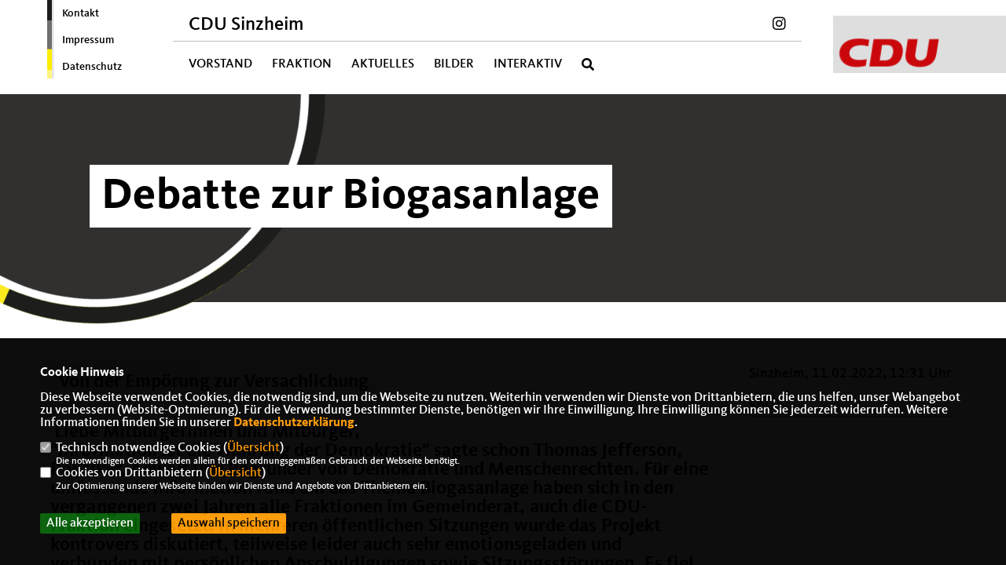

--- FILE ---
content_type: text/html; charset=ISO-8859-1
request_url: https://cdu-sinzheim.de/news/lokal/134/Debatte-zur-Biogasanlage.html
body_size: 6095
content:
<!DOCTYPE html>


<html lang="de">
<head>
<title>Debatte zur Biogasanlage</title>
<meta http-equiv="X-UA-Compatible" content="IE=edge">
		<meta name="viewport" content="width=device-width, initial-scale=1, maximum-scale=1.0, user-scalable=no">
	<meta http-equiv="content-type" content="text/html; charset=iso-8859-1">
<meta http-equiv="Content-Script-Type" content="text/javascript">
<meta http-equiv="Content-Style-Type" content="text/css">
<meta http-equiv="cache-control" content="no-cache">
<meta http-equiv="pragma" content="no-cache">
<meta name="description" content="&nbsp;Liebe Mitb&uuml;rgerinnen und Mitb&uuml;rger,
&quot;Information ist die W&auml;hrung der Demokratie&quot; sagte schon Thomas&nbsp;Jefferson, Politiker, Anwalt und Begr&uuml;nder von Demokratie und Menschenrechten. F&uuml;r eine umfassende Information rund um das Thema Biogasanlage haben sich in den vergangenen zwei Jahren alle Fraktionen im Gemeinderat, auch die CDU-Fraktion eingesetzt. In mehreren &ouml;ffentlichen Sitzungen wurde das Projekt kontrovers diskutiert, teilweise leider auch sehr emotionsgeladen und verbunden mit pers&ouml;nlichen Anschuldigungen sowie Sitzungsst&ouml;rungen. Es fiel daher positiv auf, dass in der vergangenen Sitzung die sachliche Auseinandersetzung im Vordergrund stand.">
<meta name="author" content="CDU Gemeindeverband Sinzheim">
<meta name="keywords" content="">
<meta name="language" content="de">
<meta property="og:site_name" content="CDU Gemeindeverband Sinzheim" />
<meta property="og:type" content="website" />
<meta property="og:url" content="https://www.cdu-sinzheim.de/news/lokal/134/Debatte-zur-Biogasanlage.html" />
<meta property="og:title" content="Debatte zur Biogasanlage" />
<meta property="og:description" content="&nbsp;Liebe Mitb&uuml;rgerinnen und Mitb&uuml;rger,
&quot;Information ist die W&auml;hrung der Demokratie&quot; sagte schon Thomas&nbsp;Jefferson, Politiker, Anwalt und Begr&uuml;nder von Demokratie und Menschenrechten. F&uuml;r eine umfassende Information rund um das Thema Biogasanlage haben sich in den vergangenen zwei Jahren alle Fraktionen im Gemeinderat, auch die CDU-Fraktion eingesetzt. In mehreren &ouml;ffentlichen Sitzungen wurde das Projekt kontrovers diskutiert, teilweise leider auch sehr emotionsgeladen und verbunden mit pers&ouml;nlichen Anschuldigungen sowie Sitzungsst&ouml;rungen. Es fiel daher positiv auf, dass in der vergangenen Sitzung die sachliche Auseinandersetzung im Vordergrund stand." />
<meta property="og:image" content="https://www.cdu-sinzheim.de/image/news/134.jpg" />
<meta name="twitter:image" content="https://www.cdu-sinzheim.de/image/news/134.jpg" />
<meta data-embetty-server="https://embetty2.sharkness.de">
<script async src="/js/embetty.js"></script>
<meta name="robots" content="index, follow"><link rel="SHORTCUT ICON" type="image/x-icon" href="/image/favicon.ico"><script type="text/javascript" src="/functions/tools.js"></script>
<link rel="stylesheet" type="text/css" href="/css/fonts/fontawesome-free-5.13.0-web/css/all.css">
<link rel="stylesheet" type="text/css" href="/css/bund2021/news-basic.css" media="all">
<link rel="stylesheet" type="text/css" href="/css/bund2021/style.css?17" media="all">
<link rel="stylesheet" type="text/css" href="/css/bund2021/custom_bw.css?127" media="all"><link rel="stylesheet" type="text/css" href="/js/bund2021/lightbox/css/lightbox.css" media="all">
<link rel="stylesheet" type="text/css" href="/js/glightbox/dist/css/glightbox.css" media="all">

<script type="text/javascript">
/*<![CDATA[*/
	function decryptCharcode(n,start,end,offset) {
		n = n + offset;
		if (offset > 0 && n > end) {
			n = start + (n - end - 1);
		} else if (offset < 0 && n < start) {
			n = end - (start - n - 1);
		}
		return String.fromCharCode(n);
	}
	
	function decryptString(enc,offset) {
		var dec = "";
		var len = enc.length;
		for(var i=0; i < len; i++) {
			var n = enc.charCodeAt(i);
			if (n >= 0x2B && n <= 0x3A) {
				dec += decryptCharcode(n,0x2B,0x3A,offset);
			} else if (n >= 0x40 && n <= 0x5A) {
				dec += decryptCharcode(n,0x40,0x5A,offset);
			} else if (n >= 0x61 && n <= 0x7A) {
				dec += decryptCharcode(n,0x61,0x7A,offset);
			} else {
				dec += enc.charAt(i);
			}
		}
		return dec;
	}
	
	function linkTo_UnCryptMailto(s) {
		location.href = decryptString(s,3);
	}
/*]]>*/
</script>
<link rel="apple-touch-icon" sizes="57x57" href="/image/templates/bund2021/favicon/apple-icon-57x57.png">
<link rel="apple-touch-icon" sizes="60x60" href="/image/templates/bund2021/favicon/apple-icon-60x60.png">
<link rel="apple-touch-icon" sizes="72x72" href="/image/templates/bund2021/favicon/apple-icon-72x72.png">
<link rel="apple-touch-icon" sizes="76x76" href="/image/templates/bund2021/favicon/apple-icon-76x76.png">
<link rel="apple-touch-icon" sizes="114x114" href="/image/templates/bund2021/favicon/apple-icon-114x114.png">
<link rel="apple-touch-icon" sizes="120x120" href="/image/templates/bund2021/favicon/apple-icon-120x120.png">
<link rel="apple-touch-icon" sizes="144x144" href="/image/templates/bund2021/favicon/apple-icon-144x144.png">
<link rel="apple-touch-icon" sizes="152x152" href="/image/templates/bund2021/favicon/apple-icon-152x152.png">
<link rel="apple-touch-icon" sizes="180x180" href="/image/templates/bund2021/favicon/apple-icon-180x180.png">
<link rel="icon" type="image/png" sizes="192x192"  href="/image/templates/bund2021/favicon/android-icon-192x192.png">
<link rel="icon" type="image/png" sizes="32x32" href="/image/templates/bund2021/favicon/favicon-32x32.png">
<link rel="icon" type="image/png" sizes="96x96" href="/image/templates/bund2021/favicon/favicon-96x96.png">
<link rel="icon" type="image/png" sizes="16x16" href="/image/templates/bund2021/favicon/favicon-16x16.png">
<link rel="manifest" href="/image/templates/bund2021/favicon/site.webmanifest">
<link rel="mask-icon" href="/image/templates/bund2021/favicon/safari-pinned-tab.svg" color="#bb232a">
<meta name="msapplication-TileColor" content="#000000">
<meta name="theme-color" content="#ffffff">
<link rel="stylesheet" href="/css/bund2021/jquery.modal.min.css" />

</head><body>		<header>
						<div id="sharkmenu_social_shortmenu">
				<div class="sharkmenu_social_rahmen">
										<img src="/image/templates/bund2021/menu_rahmen_bw.png">
					<ul>
						<li><a href="/kontakt">Kontakt</a></li>
						<li><a href="/impressum">Impressum</a></li>
						<li><a href="/datenschutz">Datenschutz</a></li>
					</ul>
									</div>
			</div>
						<div id="sharkmenu_social">
				<div class="sharkmenu_social_dienstanbieter">CDU Sinzheim</div>
				<div id="social">
																				<a href="https:/www.instagram.com/cdu_sinzheim/" target="_blank" title="Besuchen Sie uns auf Instagram"><i class="fab fa-instagram" title="Besuchen Sie uns auf Instagram" style="color:#000000;font-size:19px"></i></a>																																		</div>
			</div>
			<div id="sharkmenu">
				<ul>
					<li class="lisocial">
						<div id="social2">
																												<a href="https:/www.instagram.com/cdu_sinzheim/" target="_blank"><i class="fab fa-instagram" style="color:#000000;font-size:19px"></i></a>																																																</div>
					</li>
					<li ><a href="/Vorstand_p_51.html">Vorstand</a></li><li ><a href="/Fraktion_p_52.html">Fraktion</a></li><li class="sub "><a href="#">Aktuelles</a>								<ul><li><a href="https://www.youtube.com/watch?v=aOR8U4sKbhc" target="_blank">Wahlkampfspot</a></li><li><a href="/Termine_p_23.html"><span class="title">Termine</span></a></ul></li><li ><a href="/Bilder_p_30.html">Bilder</a></li><li class="sub "><a href="#">Interaktiv</a>								<ul><li><a href="https://www.cdu.de/mitglied-werden" target="_blank" title="Mitglied werden">Mitglied werden</a></li><li><a href="/Buergerfragen_p_33.html"><span class="title">Bürgerfragen</span></a><li><a href="/Links_p_35.html"><span class="title">Links</span></a></ul></li><li><a href="/?p=suche"><i class="fa fa-search" alt="Inhalte suchen" title="Inhalte suchen"></i></a></li>									</ul>
			</div>
						<a href="/" title="Startseite"><img src="/image/templates/bund2021/logo.png" id="logo" alt="Logo" title="Zur Startseite" /></a>
								</header>
					<section id="news134" class="section--headline-header">
				<img class="cdu-circle-slider" src="/image/templates/bund2021/cdu-circle_bw.svg">				<div class="section--headline-header-box">
					<p class="section--headline-header-title">
						Debatte zur Biogasanlage					</p>
				</div>
			</section>
				
		
		<div class="aside-layout">
			<div>
				<div class="section--news-detail">				
					<section id="cnews134" class="section--text"><h2 class="section--headline">Von der Empörung zur Versachlichung</h2>						<div class="section--text__copy"><h5>&nbsp;Liebe Mitb&uuml;rgerinnen und Mitb&uuml;rger,  <p>&quot;Information ist die W&auml;hrung der Demokratie&quot; sagte schon Thomas&nbsp;Jefferson, Politiker, Anwalt und Begr&uuml;nder von Demokratie und Menschenrechten. F&uuml;r eine umfassende Information rund um das Thema Biogasanlage haben sich in den vergangenen zwei Jahren alle Fraktionen im Gemeinderat, auch die CDU-Fraktion eingesetzt. In mehreren &ouml;ffentlichen Sitzungen wurde das Projekt kontrovers diskutiert, teilweise leider auch sehr emotionsgeladen und verbunden mit pers&ouml;nlichen Anschuldigungen sowie Sitzungsst&ouml;rungen. Es fiel daher positiv auf, dass in der vergangenen Sitzung die sachliche Auseinandersetzung im Vordergrund stand.</p></h5><div class="news_bild_left"><a href="/image/news/134.jpg" data-title="" data-lightbox="gallery1"><img src="/image/news/134.jpg" sizes="100vw" alt="" title="" class="lazy-m"></a><span class="bild_bu"></span></div>&nbsp;  <p style="margin-bottom: 0cm; line-height: 100%">Die in der Debatte bislang fehlenden Fakten lagen nun vor. Auf Antrag der CDU-Fraktion wurde ein Alternativstandort in der N&auml;he der Kl&auml;ranlage von den Beh&ouml;rden gepr&uuml;ft. Bei der Vorstellung der Fachbeh&ouml;rden wurde jedoch schnell deutlich, dass der Bau der Anlage dort aus verschiedenen Gr&uuml;nden nicht realisiert werden kann. Daraufhin wurde unter den Fraktionen einvernehmlich vereinbart, dass bis Ende Juli 2021 weitere Standortvorschl&auml;ge genannt werden k&ouml;nnen.</p>  <p>Alle unterbreiteten Vorschl&auml;ge wurden dann von der Verwaltung auf Herz und Nieren gepr&uuml;ft, ebenso wie der vom Betreiber vorgeschlagene Standort zwischen Sinzheim und M&uuml;llhofen. Des Weiteren hat die Gemeinde Herrn Rechtsanwalt und Fachanwalt f&uuml;r Verwaltungsrecht&nbsp;Melchinger&nbsp;beauftragt nochmals zu pr&uuml;fen, welche M&ouml;glichkeiten der Einflussnahme auf das Projekt seitens der Gemeinde bestehen.&nbsp;Fazit: Die Gemeinde hat wenig Einfluss auf die Standortwahl. Der Standort des Betreibers ist zu favorisieren.</p>  <p>Dar&uuml;ber hinaus hat dieser zugesichert, dass alles technisch M&ouml;gliche getan wird, um Ger&uuml;che der Anlage zu vermeiden. Au&szlig;erdem g&auml;be es im Notfall weitere technische M&ouml;glichkeiten, die der Betreiber trotz hohem finanziellen Aufwand in Aussicht gestellt hat.</p>  <p>In diesem Sinn setzt die CDU auch weiterhin auf Vernunft und Verst&auml;ndigung, auf eine gute, sachorientierte Kommunikation im Gemeinderat und mit der Bev&ouml;lkerung, aber auch auf eine konstruktive Kommunalpolitik, die Unternehmungen m&ouml;glich machen und nicht nur verhindern will, insbesondere dann, wenn sie innovativ und zukunftsorientiert sind.</p>  <p>&nbsp;</p>  <p>Ihr Johannes Kopp</p>  <p>f&uuml;r die CDU-Fraktion Sinzheim</p>  <p>&nbsp;</p>						</div>
					</section>
					
									</div>
			</div>
			<aside>
				<h4 style="margin-bottom:20px; font-size:18px;font-weight:400;">Sinzheim, 11.02.2022, 12:31 Uhr<br><br>EK/JK<br><hr>				</h4>
							</aside>
		</div>
		<footer id="gofooter">
			<div class="columns" style="padding: 30px 12%">
				<div>
					<div class="section--footer-intro">
						<p>Willkommen auf der Homepage des CDU Gemeindeverbandes Sinzheim</p>
					</div>
					<p class="section--footer-social">
						<a href="#" target="_blank"><div class="circle-image xl:w-48 xl:h-48 mb-5 circle-footer-icon" style="display:none"><i class="fab fa-facebook-f" aria-hidden="true"></i></div></a>
																								<a href="https:/www.instagram.com/cdu_sinzheim/" target="_blank" title="CDU Gemeindeverband Sinzheim auf Instagram"><div class="circle-image xl:w-48 xl:h-48 mb-5 circle-footer-icon"><i class="fab fa-instagram" aria-hidden="true"></i></div></a>																																				
					</p>
					<ul class="section--footer-menu">
								<li><a href="/impressum" title="Impressum">Impressum</a></li>
								<li><a href="/datenschutz" title="Datenschutz">Datenschutz</a></li>
								<li><a href="/kontakt" title="Kontakt">Kontakt</a></li>
					</ul>
				</div>
				<div style="margin: 0 5%">
					<div class="footer_link"><div class="footer_bezeichnung"><a href="https://www.cdu-rastatt.de/" target="_blank">CDU Kreisverband Rastatt</a></div><div class="footer_bild"><a href="https://www.cdu-rastatt.de/" target="_blank"><div class="circle-image xl:w-48 xl:h-48 mb-5 circle-footer-icon"><i class="fas fa-chevron-right" aria-hidden="true"></i></div></a></div></div><div class="footer_link"><div class="footer_bezeichnung"><a href="https://www.cdu-bw.de/" target="_blank">CDU Landesverband Baden-Württemberg</a></div><div class="footer_bild"><a href="https://www.cdu-bw.de/" target="_blank"><div class="circle-image xl:w-48 xl:h-48 mb-5 circle-footer-icon"><i class="fas fa-chevron-right" aria-hidden="true"></i></div></a></div></div><div class="footer_link"><div class="footer_bezeichnung"><a href="https://www.cdu.de/" target="_blank">CDU Deutschlands</a></div><div class="footer_bild"><a href="https://www.cdu.de/" target="_blank"><div class="circle-image xl:w-48 xl:h-48 mb-5 circle-footer-icon"><i class="fas fa-chevron-right" aria-hidden="true"></i></div></a></div></div>				</div>
				<div>
									</div>
				<div class="footer_end">
					<p>@2026 CDU Gemeindeverband Sinzheim<br>Alle Rechte vorbehalten.</p>
					<a href="https://www.sharkness.de" target="_blank"><span>Realisation: Sharkness Media GmbH & Co. KG</span></a>
				</div>
			</div>
			<div id="totop"></div>
		</footer>
				
		<script type="text/javascript" src="/js/bund2021/jquery-3.7.1.min.js"></script>
		<script type="text/javascript" async src="/js/bund2021/jquery.form.min.js"></script>
		<script type="text/javascript" async src="/js/bund2021/lightbox/js/lightbox.js"></script>
		<script type="text/javascript" src="/js/glightbox/dist/js/glightbox.min.js"></script>
				<script type="text/javascript" src="/image/slider_dauer_81.js?9769"></script>
		<script type="text/javascript" src="/js/bund2021/scripts.js?8787"></script>
		<script type="text/javascript" src="/js/isotope.js"></script>
		<script type="text/javascript" src="/js/imagesloaded.pkgd.min.js"></script>
				<script type="module" src="/js/FriendlyCaptcha/widget.module.min.js" async defer></script>
		<script nomodule src="/js/FriendlyCaptcha/widget.min.js" async defer></script>
		<script type="text/javascript" src="/js/bund2021/custom.js"></script>
					<script>
				$(document).ready(function(){
			$('#ncd').click(function() { if($(this).is(':checked')){ $('.cok').prop('checked',true); } else { $('.cok').prop('checked',false); } });
			$('#cookie-rebutton').click(function() { $(this).hide(); $('#cookie-disclaimer').show(); });
			$('#cookieclose').click(function() { setCookie ('cookiehinweis1','1',60); checkCookie(1); });
			$('#cookieall').click(function() { setCookie ('cookiehinweis1','2',60); checkCookie(2); $('.cok').each(function() { $(this).prop("checked", true); }); });
			$('#cookieno').click(function()  { setCookie ('cookiehinweis1','3',60); checkCookie(3); });
			$('#cookiesel').click(function() {
				var dcookies = ''; var i = 0;
				$('.cok').each(function() {
					if($(this).is(':checked')){
						if (i>0) { dcookies = dcookies+',';}
						dcookies = dcookies+$(this).attr('idc');
						i++;
					}
				});
				setCookie ('cookiehinweis1','4',60);
				setCookie ('cookiedritt',dcookies,60);
				checkCookie(4);
			});
			checkCookie(0);
		});
			</script>
	<div id="cookie-disclaimer" style="display: none;">
		<style> 
			#cookie-disclaimer{ display:none;position:fixed;padding:10px 0; max-height:100%; overflow:auto; bottom:0;width:100%;z-index:100000;background-color:#000000;opacity:0.95;-moz-opacity:0.95;-ms-filter:"progid:DXImageTransform.Microsoft.Alpha(Opacity=95)";filter:alpha(opacity=90) }
			#cookie-disclaimer-content{ padding:2%;width:96%;margin-left:auto;margin-right:auto;text-align:left;color:#FFFFFF; font-size: 16px; }
			#cookie-disclaimer-content a { font-weight:bold;color:#FF9900 !important; text-decoration: none; }
			.btn_cookieall { float:left; background: #005c02; color: #FFFFFF; border-radius:2px; padding: 5px 8px; margin: -3px 10px 0px 0px; cursor:pointer; }
			.btn_cookieno  { display:none;float:left; background: #CCCCCC; color: #000000; border-radius:2px; padding: 5px 8px; margin: -3px 10px 0px 30px; cursor:pointer; }
			.btn_cookiesel { float:left; background:#FF9900; color: #000000; border-radius:2px; padding: 5px 8px; margin: -3px 10px 0px 30px; cursor:pointer; }
			
			@media all and (max-width: 1355px){
				#cookie-disclaimer-content{ font-size:16px; }
			}
			@media all and (max-width: 800px){
				.btn_cookieall { font-size:12px; float:left; background: #005c02; color: #FFFFFF; border-radius:2px; padding: 5px 8px; margin: -3px 10px 0px 0px; cursor:pointer; }
				.btn_cookieno  { font-size:12px; display:none;float:left; background: #CCCCCC; color: #000000; border-radius:2px; padding: 5px 8px; margin: -3px 10px 0px 30px; cursor:pointer; }
				.btn_cookiesel { font-size:12px; float:left; background:#FF9900; color: #000000; border-radius:2px; padding: 5px 8px; margin: -3px 10px 0px 30px; cursor:pointer; }
			}
		</style>
		<div id="cookie-disclaimer-content"><strong>Cookie Hinweis</strong><br /><br />Diese Webseite verwendet Cookies, die notwendig sind, um die Webseite zu nutzen. Weiterhin verwenden wir Dienste von Drittanbietern, die uns helfen, unser Webangebot zu verbessern (Website-Optmierung). F&uuml;r die Verwendung bestimmter Dienste, ben&ouml;tigen wir Ihre Einwilligung. Ihre Einwilligung k&ouml;nnen Sie jederzeit widerrufen. Weitere Informationen finden Sie in unserer <a href="/datenschutz">Datenschutzerkl&auml;rung</a>.			<br><br>
			<div style="float:left; width:100%;">
				<div style="width:20px;float:left;"><input type="checkbox" name="nc" id="nc" checked disabled readonly></div>
				<div style="float:left;width:90%;font-size:16px;">
					Technisch notwendige Cookies (<span onclick="$('#ncc').toggle('slow');" style="cursor:pointer; color:#FF9900">Übersicht</span>)<br>
					<span style="font-size:12px">Die notwendigen Cookies werden allein für den ordnungsgemäßen Gebrauch der Webseite benötigt. </span>
					<div id="ncc" style="display: none; padding: 20px 0px">
						<div style="float:left; width:100%;">
							<div style="width:20px;float:left;"><input type="checkbox" name="nc1" id="nc1" checked disabled readonly></div>
							<div style="float:left;">
								Javascipt<br>
								<span style="font-size:12px">Dieser Cookie (PHPSESSION) wird gesetzt, ob zu prüfen, ob Cookies generell verwendet werden können und speichert dies in einer eindeutigen ID.</span>
							</div>
						</div>
						<div style="float:left; width:100%;">
							<div style="width:20px;float:left;"><input type="checkbox" name="nc1" id="nc1" checked disabled readonly></div>
							<div style="float:left;">
								Cookie-Verwaltung<br>
								<span style="font-size:12px">Diese Cookies ("cookiehinweis1","cookiedritt") speichert Ihre gewählte Einstellungen zum Cookie-Management.</span>
							</div>
						</div>
					</div>
				</div>
			</div>			<div style="float:left; width:100%;">
				<div style="width:20px;float:left;"><input type="checkbox" name="ncd" id="ncd" class="dritt"></div>
				<div style="float:left;font-size:16px;width:90%">
					Cookies von Drittanbietern (<span onclick="$('#ncc2').toggle('slow');" style="cursor:pointer; color:#FF9900">Übersicht</span>)<br>
					<span style="font-size:12px">Zur Optimierung unserer Webseite binden wir Dienste und Angebote von Drittanbietern ein.</span>
					<div id="ncc2" style="display: none; padding: 20px 0px;  ">								<div style="float:left; width:100%;margin-bottom:10px;">
									<div style="width:20px;float:left;">
										<input type="checkbox"  name="nc2_11" id="nc2_11" class="cok" idc="11">
									</div>
									<div style="float:left; width:95%;">
										Newsletter Tracking (z.B. Inxmail, Mailchimp)<br><span style="font-size:12px">Diese Cookies nutzen wir, um die Wahrnehmung unserer Newsletter zu analysieren und statistische Auswertungen vornzunehmen.<br>Ich akzeptiere die Newsletter-Cookies. Weitere Informationen erhalten Sie in unserer Datenschutzerklärung.</span>
									</div>
								</div>
																												<div style="float:left; width:100%;margin-bottom:10px;">
									<div style="width:20px;float:left;">
										<input type="checkbox"  name="nc2_14" id="nc2_14" class="cok" idc="14">
									</div>
									<div style="float:left; width:95%;">
										Einsatz von Google Analytics<br><span style="font-size:12px">Dieser Cookie führt eine Analyse und statistische Auswertungen der Webseite durch.<br>Ich akzeptiere den Statistik-Cookie.</span>
									</div>
								</div>
																												<div style="float:left; width:100%;margin-bottom:10px;">
									<div style="width:20px;float:left;">
										<input type="checkbox"  name="nc2_20" id="nc2_20" class="cok" idc="20">
									</div>
									<div style="float:left; width:95%;">
										Einsatz von Matomo (Piwik)<br><span style="font-size:12px">Dieser Cookie führt eine Analyse und statistische Auswertungen der Webseite durch.<br>Ich akzeptiere den Statistik-Cookie.</span>
									</div>
								</div>
																																																																																																																																				<div style="float:left; width:100%;margin-bottom:10px;">
									<div style="width:20px;float:left;">
										<input type="checkbox"  name="nc2_32" id="nc2_32" class="cok" idc="32">
									</div>
									<div style="float:left; width:95%;">
										Google Maps<br><span style="font-size:12px">Google Maps dient der Veranstaltungsplanung und der Erleichterung der Kontaktaufnahme.<br>Ich akzeptiere die Einbindung von Google Maps.</span>
									</div>
								</div>
																																																																																																																																	</div>			
				</div>
			</div>
						<div style="float:left; width:100%;padding:30px 0;">
								<div id="cookieall" class="btn_cookieall">Alle akzeptieren</div>
				<div id="cookieno" class="btn_cookieno">Alle ablehnen</div>
				<div id="cookiesel" class="btn_cookiesel">Auswahl speichern</div>
							</div>
		</div>
	</div>
	<div id="cookie-content" style="display: none;"></div>
	<div id="cookie-rebutton" style="display:none;cursor:pointer;font-size:10px; position:fixed;left:0; bottom:0;padding: 0 2px;color:#FFFFFF; z-index:100000;background-color:#000000;opacity:0.9;-moz-opacity:0.9;-ms-filter:'progid:DXImageTransform.Microsoft.Alpha(Opacity=90)';filter:alpha(opacity=90)">Cookie-Einstellungen</div>
	</body>
</html>


--- FILE ---
content_type: image/svg+xml
request_url: https://cdu-sinzheim.de/image/templates/bund2021/cdu-circle_bw.svg
body_size: 5202
content:
<?xml version="1.0" encoding="utf-8"?>
<!-- Generator: Adobe Illustrator 15.1.0, SVG Export Plug-In . SVG Version: 6.00 Build 0)  -->
<!DOCTYPE svg PUBLIC "-//W3C//DTD SVG 1.1//EN" "http://www.w3.org/Graphics/SVG/1.1/DTD/svg11.dtd">
<svg version="1.1" id="Ebene_1" xmlns="http://www.w3.org/2000/svg" xmlns:xlink="http://www.w3.org/1999/xlink" x="0px" y="0px"
	 width="600px" height="600px" viewBox="0 0 600 600" enable-background="new 0 0 600 600" xml:space="preserve">
<path fill="#FFFFFF" d="M301.324,580.049c-38.002,0-74.868-7.441-109.572-22.118c-33.521-14.176-63.625-34.471-89.478-60.32
	c-25.853-25.848-46.15-55.949-60.329-89.466c-14.678-34.7-22.122-71.561-22.122-109.558c0-37.998,7.443-74.858,22.122-109.559
	c14.178-33.516,34.476-63.616,60.329-89.466c25.853-25.849,55.957-46.144,89.478-60.32c34.703-14.677,71.568-22.118,109.572-22.118
	c38.003,0,74.868,7.441,109.572,22.118c33.521,14.176,63.625,34.471,89.478,60.32c25.853,25.848,46.149,55.949,60.329,89.466
	c14.678,34.701,22.121,71.562,22.121,109.559c0,37.997-7.443,74.858-22.121,109.559c-14.18,33.517-34.477,63.617-60.329,89.465
	c-25.853,25.85-55.957,46.145-89.478,60.32C376.191,572.607,339.326,580.049,301.324,580.049 M301.324,37.683
	c-35.236,0-69.408,6.896-101.563,20.495c-31.071,13.139-58.979,31.955-82.949,55.922c-23.972,23.968-42.789,51.872-55.93,82.938
	c-13.601,32.152-20.498,66.317-20.498,101.549c0,35.23,6.897,69.396,20.498,101.548c13.142,31.065,31.959,58.971,55.93,82.938
	c23.971,23.968,51.879,42.783,82.949,55.922c32.156,13.601,66.328,20.495,101.563,20.495c35.236,0,69.407-6.895,101.564-20.495
	c31.069-13.139,58.978-31.954,82.949-55.922c23.97-23.967,42.787-51.871,55.93-82.938c13.601-32.152,20.497-66.318,20.497-101.548
	c0-35.23-6.896-69.396-20.497-101.549c-13.142-31.066-31.959-58.97-55.93-82.938c-23.972-23.968-51.879-42.783-82.949-55.922
	C370.732,44.579,336.561,37.683,301.324,37.683"/>
<path fill="#706F6F" d="M30.138,298.59H9.569c0-39.382,7.716-77.592,22.932-113.568c14.695-34.743,35.73-65.943,62.521-92.734
	c26.791-26.791,57.991-47.826,92.734-62.521c35.976-15.216,74.186-22.932,113.567-22.932c26.103,0,51.988,3.45,76.938,10.254
	c24.2,6.6,47.498,16.342,69.246,28.958l-10.319,17.792c-41.093-23.837-88.074-36.436-135.865-36.436
	c-36.614,0-72.128,7.168-105.555,21.307c-32.291,13.658-61.294,33.213-86.202,58.122c-24.909,24.908-44.464,53.912-58.122,86.203
	C37.307,226.461,30.138,261.976,30.138,298.59"/>
<path fill="#FDF186" d="M126.584,532.337c23.168,17.313,48.641,30.99,75.875,40.763c0.071,0.025,0.143,0.053,0.215,0.078
	c1.081,0.387,2.164,0.768,3.251,1.143c7.753,2.69,15.626,5.063,23.603,7.095c50.112,12.764,102.999,11.862,152.939-2.604
	c33.316-9.65,64.242-24.886,91.92-45.281c26.742-19.705,49.78-43.709,68.476-71.345l-17.036-11.524
	c-17.379,25.689-38.791,47.999-63.642,66.312c-25.718,18.951-54.464,33.11-85.44,42.083c-46.425,13.448-95.576,14.288-142.141,2.429
	c-4.64-1.182-9.241-2.492-13.803-3.916l0.005-0.015c-2.77-0.859-5.522-1.761-8.256-2.705c-0.949-0.33-1.9-0.659-2.846-1
	c-0.129-0.046-0.258-0.094-0.387-0.141c-35.455-12.822-68.068-32.948-95.433-59.054l-0.016,0.017
	c-15.083-14.439-28.477-30.629-40.011-48.388c-26.325-40.534-41.373-87.333-43.517-135.337
	c-2.083-46.613,7.938-93.264,28.976-134.908l-18.358-9.274c-22.628,44.79-33.405,94.965-31.165,145.1
	c2.307,51.661,18.496,102.016,46.815,145.621C75.5,486.574,99.043,511.758,126.584,532.337"/>
<path fill="#FCEA1E" d="M322.807,589.652c28.843-2.134,57.042-8.522,84.006-19.015c0.071-0.026,0.143-0.054,0.214-0.081
	c1.069-0.417,2.137-0.841,3.203-1.271c7.617-3.057,15.116-6.431,22.468-10.13c46.193-23.245,85.516-58.62,113.716-102.303
	c18.813-29.142,32.157-60.929,39.667-94.479c7.253-32.416,8.893-65.646,4.871-98.768l-20.418,2.479
	c3.738,30.79,2.215,61.674-4.525,91.798c-6.977,31.175-19.383,60.72-36.875,87.814c-26.214,40.607-62.758,73.486-105.682,95.086
	c-4.276,2.151-8.609,4.182-12.986,6.101l-0.007-0.015c-2.653,1.169-5.321,2.294-8.004,3.375c-0.934,0.374-1.867,0.749-2.804,1.111
	c-0.128,0.051-0.257,0.099-0.385,0.148c-35.171,13.584-72.988,19.79-110.767,18.042l-0.001,0.021
	c-20.856-1.001-41.586-4.433-61.942-10.269c-46.461-13.321-88.52-38.769-121.632-73.59c-32.152-33.814-55.196-75.595-66.639-120.826
	l-19.94,5.044c12.308,48.649,37.092,93.587,71.674,129.955c35.634,37.476,80.887,64.858,130.868,79.188
	C254.229,588.63,288.52,592.19,322.807,589.652"/>
<path fill="#1D1D1B" d="M575.162,197.701c-10.001-27.137-23.914-52.483-41.432-75.512c-0.046-0.061-0.092-0.122-0.138-0.182
	c-0.695-0.914-1.396-1.824-2.104-2.73c-5.037-6.479-10.348-12.758-15.93-18.806c-35.076-37.998-79.92-66.047-129.683-81.116
	c-33.196-10.052-67.431-14.12-101.752-12.09c-33.16,1.961-65.555,9.544-96.285,22.538l8.01,18.945
	c28.566-12.08,58.675-19.127,89.49-20.95c31.89-1.886,63.71,1.896,94.577,11.243c46.259,14.007,87.938,40.074,120.529,75.381
	c3.248,3.519,6.393,7.124,9.444,10.802l-0.013,0.01c1.855,2.229,3.673,4.484,5.451,6.765c0.616,0.794,1.233,1.588,1.841,2.389
	c0.084,0.109,0.166,0.22,0.249,0.329c22.75,30.064,39.14,64.708,47.871,101.504l0.021-0.004c4.785,20.324,7.2,41.198,7.2,62.373
	c0,48.333-12.869,95.777-37.217,137.203c-23.642,40.227-57.454,73.894-97.779,97.359l10.345,17.777
	c43.372-25.239,79.739-61.449,105.168-104.715c26.202-44.582,40.052-95.631,40.052-147.625
	C593.079,263.905,587.051,229.96,575.162,197.701"/>
</svg>
